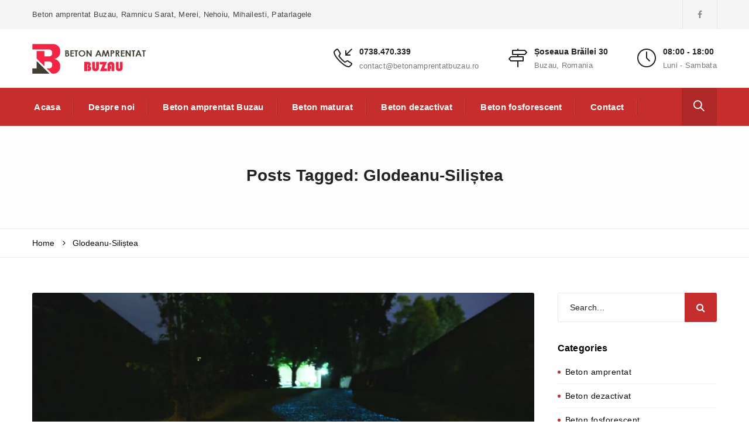

--- FILE ---
content_type: text/html; charset=UTF-8
request_url: https://www.betonamprentatbuzau.ro/tag/glodeanu-silistea/
body_size: 18772
content:
<!DOCTYPE html>
<!--[if IE 8]><html lang="ro-RO" class="ie8"> <![endif]-->
<!--[if !IE]><!--><html lang="ro-RO"> <!--<![endif]--><head><script data-no-optimize="1">var litespeed_docref=sessionStorage.getItem("litespeed_docref");litespeed_docref&&(Object.defineProperty(document,"referrer",{get:function(){return litespeed_docref}}),sessionStorage.removeItem("litespeed_docref"));</script> <meta charset="UTF-8"><meta name="viewport" content="width=device-width, initial-scale=1" /><meta name="msapplication-TileColor" content="#c62d2d"><meta name="theme-color" content="#c62d2d"><link rel="profile" href="http://gmpg.org/xfn/11"><link rel="pingback" href="https://www.betonamprentatbuzau.ro/xmlrpc.php"><meta name='robots' content='index, follow, max-image-preview:large, max-snippet:-1, max-video-preview:-1' /><title>Glodeanu-Siliștea Archives - Beton amprentat Buzau</title><link rel="canonical" href="https://www.betonamprentatbuzau.ro/tag/glodeanu-silistea/" /><meta property="og:locale" content="ro_RO" /><meta property="og:type" content="article" /><meta property="og:title" content="Glodeanu-Siliștea Archives - Beton amprentat Buzau" /><meta property="og:url" content="https://www.betonamprentatbuzau.ro/tag/glodeanu-silistea/" /><meta property="og:site_name" content="Beton amprentat Buzau" /><meta property="og:image" content="https://www.betonamprentatbuzau.ro/wp-content/uploads/2023/12/beton-amprentat-buzau4.jpg" /><meta property="og:image:width" content="1024" /><meta property="og:image:height" content="768" /><meta property="og:image:type" content="image/jpeg" /><meta name="twitter:card" content="summary_large_image" /> <script type="application/ld+json" class="yoast-schema-graph">{"@context":"https://schema.org","@graph":[{"@type":"CollectionPage","@id":"https://www.betonamprentatbuzau.ro/tag/glodeanu-silistea/","url":"https://www.betonamprentatbuzau.ro/tag/glodeanu-silistea/","name":"Glodeanu-Siliștea Archives - Beton amprentat Buzau","isPartOf":{"@id":"https://www.betonamprentatbuzau.ro/#website"},"primaryImageOfPage":{"@id":"https://www.betonamprentatbuzau.ro/tag/glodeanu-silistea/#primaryimage"},"image":{"@id":"https://www.betonamprentatbuzau.ro/tag/glodeanu-silistea/#primaryimage"},"thumbnailUrl":"https://www.betonamprentatbuzau.ro/wp-content/uploads/2023/12/Beton-fosforescent-Glodeanu-Silistea.jpg","breadcrumb":{"@id":"https://www.betonamprentatbuzau.ro/tag/glodeanu-silistea/#breadcrumb"},"inLanguage":"ro-RO"},{"@type":"ImageObject","inLanguage":"ro-RO","@id":"https://www.betonamprentatbuzau.ro/tag/glodeanu-silistea/#primaryimage","url":"https://www.betonamprentatbuzau.ro/wp-content/uploads/2023/12/Beton-fosforescent-Glodeanu-Silistea.jpg","contentUrl":"https://www.betonamprentatbuzau.ro/wp-content/uploads/2023/12/Beton-fosforescent-Glodeanu-Silistea.jpg","width":2048,"height":1365,"caption":"Beton fosforescent Glodeanu-Siliștea"},{"@type":"BreadcrumbList","@id":"https://www.betonamprentatbuzau.ro/tag/glodeanu-silistea/#breadcrumb","itemListElement":[{"@type":"ListItem","position":1,"name":"Home","item":"https://www.betonamprentatbuzau.ro/"},{"@type":"ListItem","position":2,"name":"Glodeanu-Siliștea"}]},{"@type":"WebSite","@id":"https://www.betonamprentatbuzau.ro/#website","url":"https://www.betonamprentatbuzau.ro/","name":"Beton Amprentat Buzau","description":"Beton amprentat Buzau","publisher":{"@id":"https://www.betonamprentatbuzau.ro/#organization"},"alternateName":"Beton Dezactivat Buzau","potentialAction":[{"@type":"SearchAction","target":{"@type":"EntryPoint","urlTemplate":"https://www.betonamprentatbuzau.ro/?s={search_term_string}"},"query-input":{"@type":"PropertyValueSpecification","valueRequired":true,"valueName":"search_term_string"}}],"inLanguage":"ro-RO"},{"@type":"Organization","@id":"https://www.betonamprentatbuzau.ro/#organization","name":"Beton amprentat Buzau","alternateName":"Beton Dezactivat Buzau","url":"https://www.betonamprentatbuzau.ro/","logo":{"@type":"ImageObject","inLanguage":"ro-RO","@id":"https://www.betonamprentatbuzau.ro/#/schema/logo/image/","url":"https://www.betonamprentatbuzau.ro/wp-content/uploads/2023/12/betonamprentatbuzau3.jpg","contentUrl":"https://www.betonamprentatbuzau.ro/wp-content/uploads/2023/12/betonamprentatbuzau3.jpg","width":350,"height":350,"caption":"Beton amprentat Buzau"},"image":{"@id":"https://www.betonamprentatbuzau.ro/#/schema/logo/image/"}}]}</script> <link rel='dns-prefetch' href='//fonts.googleapis.com' /><style id='wp-img-auto-sizes-contain-inline-css' type='text/css'>img:is([sizes=auto i],[sizes^="auto," i]){contain-intrinsic-size:3000px 1500px}
/*# sourceURL=wp-img-auto-sizes-contain-inline-css */</style><link data-optimized="2" rel="stylesheet" href="https://www.betonamprentatbuzau.ro/wp-content/litespeed/css/7d04471f35ee365fdeb093d532a32834.css?ver=352c5" /><style id='global-styles-inline-css' type='text/css'>:root{--wp--preset--aspect-ratio--square: 1;--wp--preset--aspect-ratio--4-3: 4/3;--wp--preset--aspect-ratio--3-4: 3/4;--wp--preset--aspect-ratio--3-2: 3/2;--wp--preset--aspect-ratio--2-3: 2/3;--wp--preset--aspect-ratio--16-9: 16/9;--wp--preset--aspect-ratio--9-16: 9/16;--wp--preset--color--black: #000000;--wp--preset--color--cyan-bluish-gray: #abb8c3;--wp--preset--color--white: #ffffff;--wp--preset--color--pale-pink: #f78da7;--wp--preset--color--vivid-red: #cf2e2e;--wp--preset--color--luminous-vivid-orange: #ff6900;--wp--preset--color--luminous-vivid-amber: #fcb900;--wp--preset--color--light-green-cyan: #7bdcb5;--wp--preset--color--vivid-green-cyan: #00d084;--wp--preset--color--pale-cyan-blue: #8ed1fc;--wp--preset--color--vivid-cyan-blue: #0693e3;--wp--preset--color--vivid-purple: #9b51e0;--wp--preset--gradient--vivid-cyan-blue-to-vivid-purple: linear-gradient(135deg,rgb(6,147,227) 0%,rgb(155,81,224) 100%);--wp--preset--gradient--light-green-cyan-to-vivid-green-cyan: linear-gradient(135deg,rgb(122,220,180) 0%,rgb(0,208,130) 100%);--wp--preset--gradient--luminous-vivid-amber-to-luminous-vivid-orange: linear-gradient(135deg,rgb(252,185,0) 0%,rgb(255,105,0) 100%);--wp--preset--gradient--luminous-vivid-orange-to-vivid-red: linear-gradient(135deg,rgb(255,105,0) 0%,rgb(207,46,46) 100%);--wp--preset--gradient--very-light-gray-to-cyan-bluish-gray: linear-gradient(135deg,rgb(238,238,238) 0%,rgb(169,184,195) 100%);--wp--preset--gradient--cool-to-warm-spectrum: linear-gradient(135deg,rgb(74,234,220) 0%,rgb(151,120,209) 20%,rgb(207,42,186) 40%,rgb(238,44,130) 60%,rgb(251,105,98) 80%,rgb(254,248,76) 100%);--wp--preset--gradient--blush-light-purple: linear-gradient(135deg,rgb(255,206,236) 0%,rgb(152,150,240) 100%);--wp--preset--gradient--blush-bordeaux: linear-gradient(135deg,rgb(254,205,165) 0%,rgb(254,45,45) 50%,rgb(107,0,62) 100%);--wp--preset--gradient--luminous-dusk: linear-gradient(135deg,rgb(255,203,112) 0%,rgb(199,81,192) 50%,rgb(65,88,208) 100%);--wp--preset--gradient--pale-ocean: linear-gradient(135deg,rgb(255,245,203) 0%,rgb(182,227,212) 50%,rgb(51,167,181) 100%);--wp--preset--gradient--electric-grass: linear-gradient(135deg,rgb(202,248,128) 0%,rgb(113,206,126) 100%);--wp--preset--gradient--midnight: linear-gradient(135deg,rgb(2,3,129) 0%,rgb(40,116,252) 100%);--wp--preset--font-size--small: 13px;--wp--preset--font-size--medium: 20px;--wp--preset--font-size--large: 36px;--wp--preset--font-size--x-large: 42px;--wp--preset--spacing--20: 0.44rem;--wp--preset--spacing--30: 0.67rem;--wp--preset--spacing--40: 1rem;--wp--preset--spacing--50: 1.5rem;--wp--preset--spacing--60: 2.25rem;--wp--preset--spacing--70: 3.38rem;--wp--preset--spacing--80: 5.06rem;--wp--preset--shadow--natural: 6px 6px 9px rgba(0, 0, 0, 0.2);--wp--preset--shadow--deep: 12px 12px 50px rgba(0, 0, 0, 0.4);--wp--preset--shadow--sharp: 6px 6px 0px rgba(0, 0, 0, 0.2);--wp--preset--shadow--outlined: 6px 6px 0px -3px rgb(255, 255, 255), 6px 6px rgb(0, 0, 0);--wp--preset--shadow--crisp: 6px 6px 0px rgb(0, 0, 0);}:where(.is-layout-flex){gap: 0.5em;}:where(.is-layout-grid){gap: 0.5em;}body .is-layout-flex{display: flex;}.is-layout-flex{flex-wrap: wrap;align-items: center;}.is-layout-flex > :is(*, div){margin: 0;}body .is-layout-grid{display: grid;}.is-layout-grid > :is(*, div){margin: 0;}:where(.wp-block-columns.is-layout-flex){gap: 2em;}:where(.wp-block-columns.is-layout-grid){gap: 2em;}:where(.wp-block-post-template.is-layout-flex){gap: 1.25em;}:where(.wp-block-post-template.is-layout-grid){gap: 1.25em;}.has-black-color{color: var(--wp--preset--color--black) !important;}.has-cyan-bluish-gray-color{color: var(--wp--preset--color--cyan-bluish-gray) !important;}.has-white-color{color: var(--wp--preset--color--white) !important;}.has-pale-pink-color{color: var(--wp--preset--color--pale-pink) !important;}.has-vivid-red-color{color: var(--wp--preset--color--vivid-red) !important;}.has-luminous-vivid-orange-color{color: var(--wp--preset--color--luminous-vivid-orange) !important;}.has-luminous-vivid-amber-color{color: var(--wp--preset--color--luminous-vivid-amber) !important;}.has-light-green-cyan-color{color: var(--wp--preset--color--light-green-cyan) !important;}.has-vivid-green-cyan-color{color: var(--wp--preset--color--vivid-green-cyan) !important;}.has-pale-cyan-blue-color{color: var(--wp--preset--color--pale-cyan-blue) !important;}.has-vivid-cyan-blue-color{color: var(--wp--preset--color--vivid-cyan-blue) !important;}.has-vivid-purple-color{color: var(--wp--preset--color--vivid-purple) !important;}.has-black-background-color{background-color: var(--wp--preset--color--black) !important;}.has-cyan-bluish-gray-background-color{background-color: var(--wp--preset--color--cyan-bluish-gray) !important;}.has-white-background-color{background-color: var(--wp--preset--color--white) !important;}.has-pale-pink-background-color{background-color: var(--wp--preset--color--pale-pink) !important;}.has-vivid-red-background-color{background-color: var(--wp--preset--color--vivid-red) !important;}.has-luminous-vivid-orange-background-color{background-color: var(--wp--preset--color--luminous-vivid-orange) !important;}.has-luminous-vivid-amber-background-color{background-color: var(--wp--preset--color--luminous-vivid-amber) !important;}.has-light-green-cyan-background-color{background-color: var(--wp--preset--color--light-green-cyan) !important;}.has-vivid-green-cyan-background-color{background-color: var(--wp--preset--color--vivid-green-cyan) !important;}.has-pale-cyan-blue-background-color{background-color: var(--wp--preset--color--pale-cyan-blue) !important;}.has-vivid-cyan-blue-background-color{background-color: var(--wp--preset--color--vivid-cyan-blue) !important;}.has-vivid-purple-background-color{background-color: var(--wp--preset--color--vivid-purple) !important;}.has-black-border-color{border-color: var(--wp--preset--color--black) !important;}.has-cyan-bluish-gray-border-color{border-color: var(--wp--preset--color--cyan-bluish-gray) !important;}.has-white-border-color{border-color: var(--wp--preset--color--white) !important;}.has-pale-pink-border-color{border-color: var(--wp--preset--color--pale-pink) !important;}.has-vivid-red-border-color{border-color: var(--wp--preset--color--vivid-red) !important;}.has-luminous-vivid-orange-border-color{border-color: var(--wp--preset--color--luminous-vivid-orange) !important;}.has-luminous-vivid-amber-border-color{border-color: var(--wp--preset--color--luminous-vivid-amber) !important;}.has-light-green-cyan-border-color{border-color: var(--wp--preset--color--light-green-cyan) !important;}.has-vivid-green-cyan-border-color{border-color: var(--wp--preset--color--vivid-green-cyan) !important;}.has-pale-cyan-blue-border-color{border-color: var(--wp--preset--color--pale-cyan-blue) !important;}.has-vivid-cyan-blue-border-color{border-color: var(--wp--preset--color--vivid-cyan-blue) !important;}.has-vivid-purple-border-color{border-color: var(--wp--preset--color--vivid-purple) !important;}.has-vivid-cyan-blue-to-vivid-purple-gradient-background{background: var(--wp--preset--gradient--vivid-cyan-blue-to-vivid-purple) !important;}.has-light-green-cyan-to-vivid-green-cyan-gradient-background{background: var(--wp--preset--gradient--light-green-cyan-to-vivid-green-cyan) !important;}.has-luminous-vivid-amber-to-luminous-vivid-orange-gradient-background{background: var(--wp--preset--gradient--luminous-vivid-amber-to-luminous-vivid-orange) !important;}.has-luminous-vivid-orange-to-vivid-red-gradient-background{background: var(--wp--preset--gradient--luminous-vivid-orange-to-vivid-red) !important;}.has-very-light-gray-to-cyan-bluish-gray-gradient-background{background: var(--wp--preset--gradient--very-light-gray-to-cyan-bluish-gray) !important;}.has-cool-to-warm-spectrum-gradient-background{background: var(--wp--preset--gradient--cool-to-warm-spectrum) !important;}.has-blush-light-purple-gradient-background{background: var(--wp--preset--gradient--blush-light-purple) !important;}.has-blush-bordeaux-gradient-background{background: var(--wp--preset--gradient--blush-bordeaux) !important;}.has-luminous-dusk-gradient-background{background: var(--wp--preset--gradient--luminous-dusk) !important;}.has-pale-ocean-gradient-background{background: var(--wp--preset--gradient--pale-ocean) !important;}.has-electric-grass-gradient-background{background: var(--wp--preset--gradient--electric-grass) !important;}.has-midnight-gradient-background{background: var(--wp--preset--gradient--midnight) !important;}.has-small-font-size{font-size: var(--wp--preset--font-size--small) !important;}.has-medium-font-size{font-size: var(--wp--preset--font-size--medium) !important;}.has-large-font-size{font-size: var(--wp--preset--font-size--large) !important;}.has-x-large-font-size{font-size: var(--wp--preset--font-size--x-large) !important;}
/*# sourceURL=global-styles-inline-css */</style><style id='classic-theme-styles-inline-css' type='text/css'>/*! This file is auto-generated */
.wp-block-button__link{color:#fff;background-color:#32373c;border-radius:9999px;box-shadow:none;text-decoration:none;padding:calc(.667em + 2px) calc(1.333em + 2px);font-size:1.125em}.wp-block-file__button{background:#32373c;color:#fff;text-decoration:none}
/*# sourceURL=/wp-includes/css/classic-themes.min.css */</style> <script type="litespeed/javascript" data-src="https://www.betonamprentatbuzau.ro/wp-includes/js/jquery/jquery.min.js" id="jquery-core-js"></script> <script></script><meta name="generator" content="Powered by WPBakery Page Builder - drag and drop page builder for WordPress."/><link rel="icon" href="https://www.betonamprentatbuzau.ro/wp-content/uploads/2023/12/cropped-betonamprentat-buzau-32x32.jpg" sizes="32x32" /><link rel="icon" href="https://www.betonamprentatbuzau.ro/wp-content/uploads/2023/12/cropped-betonamprentat-buzau-192x192.jpg" sizes="192x192" /><link rel="apple-touch-icon" href="https://www.betonamprentatbuzau.ro/wp-content/uploads/2023/12/cropped-betonamprentat-buzau-180x180.jpg" /><meta name="msapplication-TileImage" content="https://www.betonamprentatbuzau.ro/wp-content/uploads/2023/12/cropped-betonamprentat-buzau-270x270.jpg" /><style type="text/css" id="wp-custom-css">.textalb p {color: #fff!important;}
.text h3 {font-size: 16px;}
.text h2 {font-size: 23px;}
.joinchat {z-index:99999999!important; margin-bottom: 35px!important;}
@media(min-width:900px){.krth-brand .container {height: 50px; margin-top: -20px;}}
@media(max-width:900px){
	.krth-navigation {margin-top: -10px}
	.header-brand-info, .krth-topbar-right{display:none!important}}</style><noscript><style>.wpb_animate_when_almost_visible { opacity: 1; }</style></noscript><style id='kroth-default-style-inline-css' type='text/css'>.no-class {}.layout-boxed {}.no-class {}.krth-header-two .krth-brand,.krth-navigation,.mean-container .mean-bar,.mean-container .mean-nav {background-color:#c62d2d;}.no-class {}.krth-header-two .krth-navigation .navbar-nav > li > a,.krth-navigation .navbar-nav > li > a,.krth-header-two #search-trigger-two i,.krth-header-two #cart-trigger i,.mean-container .mean-nav ul li a,.mean-container #search-trigger i,.mean-container #search-trigger-two i,.krth-header-two .mean-container #search-trigger-two i,.krth-header-two .mean-container #cart-trigger i,.krth-header-two .is-sticky .krth-navigation .navbar-nav > li > a,.krth-navigation .is-sticky .navbar-nav > li > a,.krth-header-two .is-sticky #search-trigger-two i,.krth-header-two .is-sticky #cart-trigger i {color:#ffffff;}.mean-container a.meanmenu-reveal span {background-color:#ffffff;}.krth-header-two .krth-navigation .navbar-nav > li > a:hover,.krth-navigation .navbar-nav > li > a:hover,.krth-navigation .navbar-nav > li.current_page_item > a,.krth-navigation .navbar-nav > li.current-menu-parent > a,.mean-container .mean-nav ul li a:hover,.krth-header-two .is-sticky .krth-navigation .navbar-nav > li > a:hover,.is-sticky .krth-navigation .navbar-nav > li > a:hover,.is-sticky .krth-navigation .navbar-nav > li.current_page_item > a,.is-sticky .krth-navigation .navbar-nav > li.current-menu-parent > a {color:#efefef;}.no-class {}.krth-title-area {background-repeat:no-repeat;background-position:center center;background-size:cover;}.no-class {}.krth-breadcrumbs ul {color:#0a0a0a;}.no-class {}.krth-breadcrumbs a {color:#0a0a0a;}.no-class {}.krth-breadcrumbs a:hover {color:#0a0a0a;}.no-class {}footer .krth-widget .widget-title {color:#ffffff;}.no-class {}footer .footer-widget-area,footer .krth-widget p,footer .krth-recent-blog .widget-bdate {color:#ffffff;}.no-class {}footer a,footer .widget_list_style ul a,footer .widget_categories ul a,footer .widget_archive ul a,footer .widget_archive ul li,footer .widget_recent_comments ul a,footer .widget_recent_entries ul a,footer .widget_meta ul a,footer .widget_pages ul a,footer .widget_rss ul a,footer .widget_nav_menu ul a,footer .krth-recent-blog .widget-btitle {color:#ffffff;}.no-class {}footer a:hover,footer .widget_list_style ul a:hover,footer .widget_categories ul a:hover,footer .widget_archive ul a:hover,footer .widget_archive ul li,footer .widget_recent_comments ul a:hover,footer .widget_recent_entries ul a:hover,footer .widget_meta ul a:hover,footer .widget_pages ul a:hover,footer .widget_rss ul a:hover,footer .widget_nav_menu ul a:hover,footer .krth-recent-blog .widget-btitle:hover {color:#ffffff;}.no-class {}.krth-copyright,.krth-copyright p {color:#ffffff;}.no-class {}.krth-copyright a {color:#ffffff;}.no-class {}.blockquote-two:before,input[type="submit"],.wpcf7 input[type="submit"],.krth-header-two #cart-trigger > span,.btn-secondary,.bpw-style-one .bpw-content .bpw-btn,.bpw-col-5.bpw-normal-size.bpw-style-one .bpw-content .bpw-btn,.bpw-style-two .krth-portfolio-item:hover .bpw-content,.bpw-filter li .btn-active:after,.krth-panel-one .panel-default > .panel-heading.accordion-active a:before,.nav-tabs > li.active > a:after,.krth-education li:before,.list-one li:before,.krth-blog-one .bp-top-meta > div:after,.wp-pagenavi span.current,.wp-pagenavi a:hover,.wp-link-pages span:hover,.wp-link-pages > span,.bcc-content .bcc-btn:after,.krth-sidenav li a:hover:before,.krth-sidenav li.current-menu-item a:before,.krth-sidenav li.current-menu-parent > a:before,.krth-sidenav > li.krth-active:before,.krth-download-btn,.widget_list_style ul li:before,.widget_categories ul li:before,.widget_archive ul li:before,.widget_recent_comments ul li:before,.widget_recent_entries ul li:before,.widget_meta ul li:before,.widget_pages ul li:before,.widget_rss ul li:before,.widget_nav_menu ul li:before,.widget_layered_nav ul li:before,.widget_product_categories ul li:before,footer .widget_list_style ul li:hover:before,footer .widget_categories ul li:hover:before,footer .widget_archive ul li:hover:before,footer .widget_recent_comments ul li:hover:before,footer .widget_recent_entries ul li:hover:before,footer .widget_meta ul li:hover:before,footer .widget_pages ul li:hover:before,footer .widget_rss ul li:hover:before,footer .widget_nav_menu ul li:hover:before,footer .widget_nav_menu ul li.krth-active:before,.krth-widget .mc4wp-form input[type="submit"],p.demo_store,.woocommerce div.product .woocommerce-tabs ul.tabs li.active a:after,span.onsale,.woocommerce #respond input#submit.alt,.woocommerce a.button.alt,.woocommerce button.button.alt,.woocommerce input.button.alt,.woocommerce #respond input#submit.alt.disabled,.woocommerce #respond input#submit.alt.disabled:hover,.woocommerce #respond input#submit.alt:disabled,.woocommerce #respond input#submit.alt:disabled:hover,.woocommerce #respond input#submit.alt:disabled[disabled],.woocommerce #respond input#submit.alt:disabled[disabled]:hover,.woocommerce a.button.alt.disabled,.woocommerce a.button.alt.disabled:hover,.woocommerce a.button.alt:disabled,.woocommerce a.button.alt:disabled:hover,.woocommerce a.button.alt:disabled[disabled],.woocommerce a.button.alt:disabled[disabled]:hover,.woocommerce button.button.alt.disabled,.woocommerce button.button.alt.disabled:hover,.woocommerce button.button.alt:disabled,.woocommerce button.button.alt:disabled:hover,.woocommerce button.button.alt:disabled[disabled],.woocommerce button.button.alt:disabled[disabled]:hover,.woocommerce input.button.alt.disabled,.woocommerce input.button.alt.disabled:hover,.woocommerce input.button.alt:disabled,.woocommerce input.button.alt:disabled:hover,.woocommerce input.button.alt:disabled[disabled],.woocommerce input.button.alt:disabled[disabled]:hover,.woocommerce-account .woocommerce form .form-row input.button,.woocommerce-checkout form > .form-row input.button,.woocommerce #respond input#submit.alt:hover,.woocommerce a.button.alt:hover,.woocommerce button.button.alt:hover,.woocommerce input.button.alt:hover,span.onsale,.woocommerce span.onsale,.krth-cta-fullwidth {background-color:#c62d2d;}.krth-service-two .service-icon,.krth-service-three .service-icon,.krth-service-four .service-icon,.krth-service-five .service-icon,.krth-panel-two .panel-heading:after,.krth-panel-three .panel-title:hover strong,.krth-list-icon i,.comment-reply-title > a,.woocommerce .star-rating span,.woocommerce p.stars a,.woocommerce .woocommerce-message:before,.woocommerce div.product .stock,#add_payment_method .cart-collaterals .cart_totals .discount td,.woocommerce-cart .cart-collaterals .cart_totals .discount td,.woocommerce-checkout .cart-collaterals .cart_totals .discount td,.primary-color {color:#c62d2d;}.bpw-style-two .krth-portfolio-item:hover .bpw-content,.history-first-section:after,.wp-pagenavi span.current,.wp-pagenavi a:hover,.wp-link-pages span:hover,.wp-link-pages > span {border-color:#c62d2d;}.krth-panel-one .panel-default > .panel-heading.accordion-active a:after,.woocommerce .woocommerce-message {border-top-color:#c62d2d;}.no-class {}body {color:#0a0a0a;}.no-class {}body a,.krth-blog-one .bp-top-meta > div a,.widget_list_style ul a,.widget_categories ul a,.widget_archive ul a,.widget_recent_comments ul a,.widget_recent_entries ul a,.widget_meta ul a,.widget_pages ul a,.widget_rss ul a,.widget_nav_menu ul a,.widget_layered_nav ul a,.widget_product_categories ul a,.woocommerce ul.product_list_widget a {color:#0a0a0a;}.no-class {}body a:hover,.krth-blog-one .bp-top-meta > div a:hover,.widget_list_style ul a:hover,.widget_categories ul a:hover,.widget_archive ul a:hover,.widget_recent_comments ul a:hover,.widget_recent_entries ul a:hover,.widget_meta ul a:hover,.widget_pages ul a:hover,.widget_rss ul a:hover,.widget_nav_menu ul a:hover,.widget_layered_nav ul a:hover,.widget_product_categories ul a:hover,.woocommerce ul.product_list_widget a:hover {color:#0a0a0a;}.no-class {}.krth-widget p,.widget_rss .rssSummary {color:#0a0a0a;}.no-class {}.vt-maintenance-mode {}.no-class {}@media (max-width:767px) {.krth-brand {background-color:#fff !important;}.navigation-bar,.top-nav-icons,.krth-nav-search {display:none;}.mean-container .top-nav-icons,.mean-container .krth-logo,.mean-container .krth-nav-search {display:block;}.hav-mobile-logo .transparent-logo,.hav-mobile-logo .sticky-logo,.header-transparent .krth-logo.hav-mobile-logo.hav-transparent-logo .transparent-retina-logo,.header-transparent .is-sticky .krth-logo.hav-mobile-logo.hav-transparent-logo .retina-logo.sticky-logo,.krth-logo.hav-mobile-logo img.retina-logo,.dont-transparent .krth-logo.hav-transparent-logo.hav-mobile-logo .retina-logo,.header-transparent .krth-logo.hav-transparent-logo .transparent-retina-logo,.header-transparent .hav-mobile-logo .retina-logo.sticky-logo {display:none;}.krth-logo.hav-mobile-logo img.mobile-logo,.header-transparent .krth-logo.hav-transparent-logo .retina-logo {display:block;}.mean-container .container {width:100%;}.krth-header-two .mean-container .krth-logo {position:absolute;top:0;left:0;z-index:99999;padding:0 20px;}.krth-header-two .mean-container .krth-navigation {position:absolute;right:73px;top:0;z-index:9999;}.mean-container .krth-nav-search {float:left;left:0;right:auto;background-color:rgba(0,0,0,0.4);}.mean-container .krth-search-three {position:absolute;width:100%;left:0;top:0;z-index:9999;}.mean-container .krth-search-three input {position:absolute;left:0;top:0;background:rgba(0,0,0,0.4);}.krth-header-two .mean-container .top-nav-icons {position:absolute;left:0;z-index:999999;}.krth-header-two .krth-brand {padding-top:20px;padding-bottom:0;}}body, .krth-widget .mc4wp-form input[type="email"], .krth-widget .mc4wp-form input[type="text"]{font-family:"Raleway", Arial, sans-serif;font-size:14px;line-height:1.42857143;font-style:normal;}.krth-navigation .navbar-nav > li > a, .mean-container .mean-nav ul li a{font-family:"Raleway", Arial, sans-serif;font-size:15px;font-style:normal;}.dropdown-menu, .mean-container .mean-nav ul.sub-menu li a{font-family:"Raleway", Arial, sans-serif;font-size:14px;line-height:1.42857143;font-style:normal;}h1, h2, h3, h4, h5, h6{font-family:"Roboto Slab", Arial, sans-serif;font-style:normal;}.krth-search-two input, .krth-search-three input, .btn-fourth, .krth-counter-two .counter-label, .krth-list-icon h5, .krth-testimonials-two .testi-client-info .testi-name, .krth-testimonials-two .testi-client-info .testi-pro, .krth-testimonials-three .testi-client-info .testi-name, .krth-testimonials-three .testi-client-info .testi-pro, .krth-testimonials-four .testi-client-info .testi-name, .krth-testimonials-four .testi-client-info .testi-pro, .krth-testimonials-five .testi-name, .krth-list-icon h5, .krth-comments-area .krth-comments-meta .comments-reply, .footer-nav-links, .woocommerce a.button, .woocommerce button.button, .woocommerce input.button, .woocommerce #review_form #respond .form-submit input, .woocommerce .products li.product a.button, .woocommerce #review_form #respond input, .woocommerce #review_form #respond select, .woocommerce #review_form #respond textarea, .woocommerce form .form-row .input-text, .woocommerce-page form .form-row .input-text, .tooltip{font-family:"Raleway", Arial, sans-serif;font-style:normal;}blockquote, .krth-link-arrow, input, select, textarea, .wpcf7 p, .krth-title-area .page-title, .krth-breadcrumbs ul, .krth-topbar-left, .krth-top-active, .krth-topdd-content li a, .krth-address-info, .krth-btn, .krth-cta-one, .krth-cta-two, .krth-service-one .service-heading, .krth-service-one .services-read-more, .service-heading, .krth-service-five .service-heading, .krth-tab-links li a, .krth-counter-one, .krth-counter-two, .krth-panel-one .panel-default > .panel-heading, .krth-panel-two .panel-heading, .nav-tabs-two .nav-tabs > li > a, .testimonial-heading, .testi-client-info .testi-name, .krth-testimonials-three .testi-content p, .krth-team-member .team-content .team-name, .krth-team-member-two .team-content .team-name, .krth-team-member-two .team-content .view-profile, .krth-team-details .tm-name, .krth-history .bh-year, .krth-blog-one .bp-top-meta > div, .krth-blog-one .bp-heading, .krth-blog-one .bp-read-more, .krth-blog-one .bp-bottom-comments a, .featured-image.krth-theme-carousel .owl-controls, .bp-share > p, .bp-author-info .author-content .author-pro, .bp-author-info .author-content .author-name, .krth-comments-area .comments-title, .krth-comments-area .krth-comments-meta, .wp-pagenavi, .wp-link-pages, .krth-list-four li, .krth-map-address, .krth-get-quote .bgq-btn, .krth-widget .widget-title, .krth-blog-widget, .krth-sidebar .krth-widget.krth-recent-blog .widget-bdate, .krth-widget .mc4wp-form input[type="submit"], .krth-copyright, .woocommerce ul.products li.product .price, .woocommerce a.added_to_cart, .woocommerce #reviews #comments ol.commentlist li .comment-text p.meta, .woocommerce table.shop_table .cart_item td .amount, .woocommerce table.woocommerce-checkout-review-order-table tfoot td, .woocommerce ul.cart_list li a, .woocommerce ul.product_list_widget li a, .woocommerce ul.product_list_widget li .amount, .woocommerce .widget_price_filter .price_slider_amount, .woocommerce .woocommerce-result-count, .woocommerce-review-link, .woocommerce-cart .cart-collaterals .cart_totals table td, .woocommerce .widget_shopping_cart ul.product_list_widget li .amount, .woocommerce .widget_shopping_cart ul.product_list_widget li .quantity{font-family:"Roboto Slab", Arial, sans-serif;font-style:normal;}.your-custom-class{font-family:"Roboto Slab", Arial, sans-serif;font-style:normal;}
/*# sourceURL=kroth-default-style-inline-css */</style></head><body class="archive tag tag-glodeanu-silistea tag-70 wp-theme-kroth wpb-js-composer js-comp-ver-7.2 vc_responsive"><div class="layout-full"><div id="vtheme-wrapper"><header class="krth-header-one  dont-transparent"><div class="krth-topbar" style=""><div class="container"><div class="row"><div class="krth-topbar-left" style=""><p>Beton amprentat Buzau, Ramnicu Sarat, Merei, Nehoiu, Mihailesti, Patarlagele</p></div><div class="krth-topbar-right" style=""><div class="krth-tr-element"><ul class="clearfix krth-social  krth-socials-6974623097243"><li><a href="https://www.facebook.com/betonamprentatinbuzau" target="_blank" class="icon-fa-facebook"><i class="fa fa-facebook"></i></a></li></ul></div></div></div></div></div><div class="krth-brand "><div class="container"><div class="row align-items-center"><div class="krth-logo dhve-mobile-logo hav-transparent-logo" style="padding-top:-10px;padding-bottom:-10px;">
<a href="https://www.betonamprentatbuzau.ro/">
<img data-lazyloaded="1" src="[data-uri]" data-src="https://www.betonamprentatbuzau.ro/wp-content/uploads/2023/12/betonamprentat-buzau.jpg" width="200" height="51" alt="Beton amprentat Buzau" class="transparent-retina-logo transparent-logo"><img data-lazyloaded="1" src="[data-uri]" data-src="https://www.betonamprentatbuzau.ro/wp-content/uploads/2023/12/betonamprentat-buzau.jpg" alt="Beton amprentat Buzau" class="transparent-default-logo transparent-logo" width="200" height="51"><img data-lazyloaded="1" src="[data-uri]" data-src="https://www.betonamprentatbuzau.ro/wp-content/uploads/2023/12/betonamprentat-buzau.jpg" width="200" height="51" alt="Beton amprentat Buzau" class="retina-logo sticky-logo">
<img data-lazyloaded="1" src="[data-uri]" data-src="https://www.betonamprentatbuzau.ro/wp-content/uploads/2023/12/betonamprentat-buzau.jpg" alt="Beton amprentat Buzau" class="default-logo sticky-logo" width="200" height="51"></a></div><div class="header-brand-info"><div class="krth-top-info "><div class="krth-address-info "><i class="icon-call-in" style=""></i><div class="krth-ai-content"><span><a href="#0" target="_blank"  style="">0738.470.339</a></span><a href="#0" target="_blank" style="">contact@betonamprentatbuzau.ro</a></div></div><div class="krth-address-info "><i class="icon-directions" style=""></i><div class="krth-ai-content"><span style="">Șoseaua Brăilei 30</span><p style="">Buzau, Romania</p></div></div><div class="krth-address-info "><i class="icon-clock" style=""></i><div class="krth-ai-content"><span style="">08:00 - 18:00</span><p style="">Luni - Sambata</p></div></div></div></div></div></div></div><div class="krth-navigation  krth-sticky"><div class="container"><div class="row"><div class="krth-header-nav"><nav data-starts="767"><ul id="menu-meniu" class=""><li id="menu-item-1573" class="menu-item menu-item-type-post_type menu-item-object-page menu-item-home menu-item-1573"><a href="https://www.betonamprentatbuzau.ro/" title="Beton amprentat">Acasa</a></li><li id="menu-item-1581" class="menu-item menu-item-type-post_type menu-item-object-page menu-item-1581"><a href="https://www.betonamprentatbuzau.ro/despre-noi/">Despre noi</a></li><li id="menu-item-1574" class="menu-item menu-item-type-post_type menu-item-object-page menu-item-1574"><a href="https://www.betonamprentatbuzau.ro/beton-amprentat/">Beton amprentat Buzau</a></li><li id="menu-item-1575" class="menu-item menu-item-type-post_type menu-item-object-page menu-item-1575"><a href="https://www.betonamprentatbuzau.ro/beton-maturat-buzau/" title="Beton maturat Buzau">Beton maturat</a></li><li id="menu-item-1576" class="menu-item menu-item-type-post_type menu-item-object-page menu-item-1576"><a href="https://www.betonamprentatbuzau.ro/beton-dezactivat-buzau/" title="Beton dezactivat Buzau">Beton dezactivat</a></li><li id="menu-item-1577" class="menu-item menu-item-type-post_type menu-item-object-page menu-item-1577"><a href="https://www.betonamprentatbuzau.ro/beton-fosforescent/" title="Beton fosforescent Buzau">Beton fosforescent</a></li><li id="menu-item-1584" class="menu-item menu-item-type-post_type menu-item-object-page menu-item-1584"><a href="https://www.betonamprentatbuzau.ro/contact/" title="Contact beton amprentat Buzau">Contact</a></li></ul></nav></div><div class="navigation-bar"><ul id="menu-meniu-1" class="nav navbar-nav"><li class="menu-item menu-item-type-post_type menu-item-object-page menu-item-home menu-item-1573"><a href="https://www.betonamprentatbuzau.ro/"><span class="glyphicon Beton amprentat"></span>&nbsp;Acasa</a></li><li class="menu-item menu-item-type-post_type menu-item-object-page menu-item-1581"><a href="https://www.betonamprentatbuzau.ro/despre-noi/"><span class="glyphicon Despre noi"></span>&nbsp;Despre noi</a></li><li class="menu-item menu-item-type-post_type menu-item-object-page menu-item-1574"><a href="https://www.betonamprentatbuzau.ro/beton-amprentat/"><span class="glyphicon Beton amprentat Buzau"></span>&nbsp;Beton amprentat Buzau</a></li><li class="menu-item menu-item-type-post_type menu-item-object-page menu-item-1575"><a href="https://www.betonamprentatbuzau.ro/beton-maturat-buzau/"><span class="glyphicon Beton maturat Buzau"></span>&nbsp;Beton maturat</a></li><li class="menu-item menu-item-type-post_type menu-item-object-page menu-item-1576"><a href="https://www.betonamprentatbuzau.ro/beton-dezactivat-buzau/"><span class="glyphicon Beton dezactivat Buzau"></span>&nbsp;Beton dezactivat</a></li><li class="menu-item menu-item-type-post_type menu-item-object-page menu-item-1577"><a href="https://www.betonamprentatbuzau.ro/beton-fosforescent/"><span class="glyphicon Beton fosforescent Buzau"></span>&nbsp;Beton fosforescent</a></li><li class="menu-item menu-item-type-post_type menu-item-object-page menu-item-1584"><a href="https://www.betonamprentatbuzau.ro/contact/"><span class="glyphicon Contact beton amprentat Buzau"></span>&nbsp;Contact</a></li></ul></div><div class="krth-nav-search">
<a href="#0" id="search-trigger"><i class="icon-magnifier"></i></a></div><div class="krth-search-three"><form method="get" action="https://www.betonamprentatbuzau.ro/" class="searchform" >
<input type="text" name="s" id="s" placeholder="Search Here..." /></form>
<span class="krth-search-close"></span></div></div></div></div></header><div id="plref" style="position:absolute;left:-999em;text-indent:-999em;top:-999em;"><h3>Our partners</h3>
<a href="https://www.capostalcode.com/" title="Postal codes Canada">Postal codes Canada</a>
<a href="https://www.aupostcodes.com/" title="Postcodes Australia">Postcodes Australia</a>
<a href="https://www.hospitalcontact.com/">Hospitals in United States</a>
<a href="https://currenttimenow.com/">current time</a>
<a href="https://www.localtimenow.com/">local time</a>
<a href="https://www.zipcode-us.com/">Zip code USA</a>
<a href="https://www.vremea15zile.online/vremea-bucuresti/" title="Vremea Bucuresti Azi">Vremea Bucuresti Azi</a>
<a href="https://www.horoscopazi.online/" title="Horoscop Azi">Horoscop Azi</a>
<a href="https://www.telefoncontact.online/telefon-contact-ing-bank/" title="Telefon contact ING Bank">Telefon contact ING Bank</a>
<a href="https://www.telefonreclamatii.online/digi-contact-telefon-relatii-cu-clientii/" title="Telefon contact DIGI">Telefon contact DIGI</a>
<a href="https://www.betonamprentatamn.ro/beton-amprentat-buzau/">Beton amprentat Buzau</a>
<a href="https://www.axa-traduceri.ro" title="traduceri autorizate iasi">traduceri iasi</a><br /></div><div class="krth-title-area padding-none " style=""><div class="krth-title-overlay" style="background-color: rgba(255,255,255,0.9)"></div>
<span class="page-title">Posts Tagged: Glodeanu-Siliștea</span></div><div class="container-fluid krth-breadcrumbs"><div class="row"><div class="container"><div class="row"><nav role="navigation" aria-label="Breadcrumbs" class="breadcrumb-trail breadcrumbs" itemprop="breadcrumb"><h2 class="trail-browse">Browse:</h2><ul class="trail-items" itemscope itemtype="http://schema.org/BreadcrumbList"><meta name="numberOfItems" content="2" /><meta name="itemListOrder" content="Ascending" /><li itemprop="itemListElement" itemscope itemtype="http://schema.org/ListItem" class="trail-item trail-begin"><a href="https://www.betonamprentatbuzau.ro/" rel="home" itemprop="item"><span itemprop="name">Home</span></a><meta itemprop="position" content="1" /></li><li itemprop="itemListElement" itemscope itemtype="http://schema.org/ListItem" class="trail-item trail-end"><span itemprop="item"><span itemprop="name">Glodeanu-Siliștea</span></span><meta itemprop="position" content="2" /></li></ul></nav></div></div></div></div><div class="container krth-content-area krth-right-sidebar"><div class="row"><div class="krth-content-side col-md-9"><div class="krth-blog-one krth-blog-list krth-blog-col-1"><div id="post-2027" class="krth-blog-post post-2027 post type-post status-publish format-standard has-post-thumbnail hentry category-beton-fosforescent tag-beton-fosforescent tag-buzau tag-culori tag-glodeanu-silistea tag-modele tag-oferte tag-preturi"><div class="featured-image rounded-three">
<img data-lazyloaded="1" src="[data-uri]" width="2048" height="1365" data-src="https://www.betonamprentatbuzau.ro/wp-content/uploads/2023/12/Beton-fosforescent-Glodeanu-Silistea.jpg" alt="Beton fosforescent Glodeanu-Siliștea"></div><div class="bp-content"><div class="bp-top-meta"><div class="bp-cat"><a href="https://www.betonamprentatbuzau.ro/category/beton-fosforescent/" rel="category tag">Beton fosforescent</a></div><div class="bp-date">
<span>decembrie 6, 2023</span></div><div class="bp-author">
<span>by <a href="https://www.betonamprentatbuzau.ro/author/admin/" rel="author">Ionut Cismaru</a></span></div></div>
<a href="https://www.betonamprentatbuzau.ro/beton-fosforescent-glodeanu-silistea/" class="bp-heading">Beton fosforescent Glodeanu-Siliștea</a><p>Beton Dezactivat Fosforescent sau beton fosforescent Glodeanu-Siliștea Beton fosforescent Glodeanu-Siliștea. Betonul dezactivat fosforescent, cunoscut și sub denumirea de beton dezactivat fluorescent, aduce o revoluție în domeniul construcțiilor și al amenajărilor exterioare. Prin adăugarea de particule luminescente la suprafața sa, acest beton captă razele UV în timpul zilei, eliberându-le[&#8230;]</p>
<a href="https://www.betonamprentatbuzau.ro/beton-fosforescent-glodeanu-silistea/" class="bp-read-more">
Read More			</a><div class="bp-bottom-comments">
<a href="https://www.betonamprentatbuzau.ro/beton-fosforescent-glodeanu-silistea/#respond"><i class="icon-speech"></i><span>No Comments</span></a></div></div></div><div id="post-2099" class="krth-blog-post post-2099 post type-post status-publish format-standard has-post-thumbnail hentry category-beton-maturat tag-beton-maturat tag-beton-periat tag-buzau tag-glodeanu-silistea tag-oferte tag-preturi"><div class="featured-image rounded-three">
<img data-lazyloaded="1" src="[data-uri]" width="840" height="394" data-src="https://www.betonamprentatbuzau.ro/wp-content/uploads/2023/12/Beton-Maturat-Glodeanu-Silistea.jpg" alt="Beton Maturat Glodeanu-Siliștea"></div><div class="bp-content"><div class="bp-top-meta"><div class="bp-cat"><a href="https://www.betonamprentatbuzau.ro/category/beton-maturat/" rel="category tag">Beton maturat</a></div><div class="bp-date">
<span>decembrie 6, 2023</span></div><div class="bp-author">
<span>by <a href="https://www.betonamprentatbuzau.ro/author/admin/" rel="author">Ionut Cismaru</a></span></div></div>
<a href="https://www.betonamprentatbuzau.ro/beton-maturat-glodeanu-silistea/" class="bp-heading">Beton Maturat Glodeanu-Siliștea</a><p>Beton Maturat Glodeanu-Siliștea. Preturi si oferte Beton Periat Beton Maturat Glodeanu-Siliștea. În lumea construcțiilor moderne, căutarea unui material versatil care să ofere atât rezistență și durabilitate, cât și o estetică rafinată, a dus la apariția unui produs inovator: Betonul Maturat. Acest material, care reprezintă un echilibru perfect între[&#8230;]</p>
<a href="https://www.betonamprentatbuzau.ro/beton-maturat-glodeanu-silistea/" class="bp-read-more">
Read More			</a><div class="bp-bottom-comments">
<a href="https://www.betonamprentatbuzau.ro/beton-maturat-glodeanu-silistea/#respond"><i class="icon-speech"></i><span>No Comments</span></a></div></div></div><div id="post-1839" class="krth-blog-post post-1839 post type-post status-publish format-standard has-post-thumbnail hentry category-beton-amprentat tag-beton-amprentat tag-buzau tag-glodeanu-silistea tag-intretinere tag-oferte tag-preturi"><div class="featured-image rounded-three">
<img data-lazyloaded="1" src="[data-uri]" width="1024" height="576" data-src="https://www.betonamprentatbuzau.ro/wp-content/uploads/2023/12/beton-amprentat-Glodeanu-Silistea.jpg" alt="Beton amprentat Glodeanu-Siliștea"></div><div class="bp-content"><div class="bp-top-meta"><div class="bp-cat"><a href="https://www.betonamprentatbuzau.ro/category/beton-amprentat/" rel="category tag">Beton amprentat</a></div><div class="bp-date">
<span>decembrie 6, 2023</span></div><div class="bp-author">
<span>by <a href="https://www.betonamprentatbuzau.ro/author/admin/" rel="author">Ionut Cismaru</a></span></div></div>
<a href="https://www.betonamprentatbuzau.ro/beton-amprentat-glodeanu-silistea/" class="bp-heading">Beton amprentat Glodeanu-Siliștea</a><p>Beton amprentat Glodeanu-Siliștea. Preturi, modele, culori si intretinere Beton amprentat Glodeanu-Siliștea. În ultimii ani, betonul amprentat a câștigat popularitate în domeniul construcțiilor și amenajărilor exterioare, devenind o alegere preferată pentru locuitorii din orașele precum Glodeanu-Siliștea și multe altele. Acest tip de beton nu doar că oferă o rezistență[&#8230;]</p>
<a href="https://www.betonamprentatbuzau.ro/beton-amprentat-glodeanu-silistea/" class="bp-read-more">
Read More			</a><div class="bp-bottom-comments">
<a href="https://www.betonamprentatbuzau.ro/beton-amprentat-glodeanu-silistea/#respond"><i class="icon-speech"></i><span>No Comments</span></a></div></div></div><div id="post-1946" class="krth-blog-post post-1946 post type-post status-publish format-standard has-post-thumbnail hentry category-beton-dezactivat tag-beton-dezactivat tag-buzau tag-culori tag-glodeanu-silistea tag-oferte tag-preturi"><div class="featured-image rounded-three">
<img data-lazyloaded="1" src="[data-uri]" width="768" height="768" data-src="https://www.betonamprentatbuzau.ro/wp-content/uploads/2023/12/beton-dezactivat-Glodeanu-Silistea.jpg" alt="Beton dezactivat Glodeanu-Siliștea"></div><div class="bp-content"><div class="bp-top-meta"><div class="bp-cat"><a href="https://www.betonamprentatbuzau.ro/category/beton-dezactivat/" rel="category tag">Beton dezactivat</a></div><div class="bp-date">
<span>decembrie 6, 2023</span></div><div class="bp-author">
<span>by <a href="https://www.betonamprentatbuzau.ro/author/admin/" rel="author">Ionut Cismaru</a></span></div></div>
<a href="https://www.betonamprentatbuzau.ro/beton-dezactivat-glodeanu-silistea/" class="bp-heading">Beton dezactivat Glodeanu-Siliștea</a><p>Beton dezactivat Glodeanu-Siliștea. Pret m2. Culori si modele Beton dezactivat Glodeanu-Siliștea. În domeniul construcțiilor, unde forma și funcționalitatea se întâlnesc, Betonul Dezactivat se impune ca un element de inovație și durabilitate. Prin estetica sa aparte și caracteristicile tehnice remarcabile, acesta devine alegerea de referință pentru proiectele care aspiră[&#8230;]</p>
<a href="https://www.betonamprentatbuzau.ro/beton-dezactivat-glodeanu-silistea/" class="bp-read-more">
Read More			</a><div class="bp-bottom-comments">
<a href="https://www.betonamprentatbuzau.ro/beton-dezactivat-glodeanu-silistea/#respond"><i class="icon-speech"></i><span>No Comments</span></a></div></div></div></div></div><div class="col-md-3 krth-sidebar"><div id="search-1" class=" krth-widget widget_search"><form method="get" id="searchform" action="https://www.betonamprentatbuzau.ro/" class="searchform" ><div>
<label class="screen-reader-text" for="s">Search for:</label>
<input type="text" name="s" id="s" placeholder="Search..." />
<input type="submit" id="searchsubmit" value="&#xf002;" /></div></form></div><div id="categories-1" class=" krth-widget widget_categories"><h4 class="widget-title">Categories</h4><ul><li class="cat-item cat-item-1"><a href="https://www.betonamprentatbuzau.ro/category/beton-amprentat/">Beton amprentat</a></li><li class="cat-item cat-item-76"><a href="https://www.betonamprentatbuzau.ro/category/beton-dezactivat/">Beton dezactivat</a></li><li class="cat-item cat-item-79"><a href="https://www.betonamprentatbuzau.ro/category/beton-fosforescent/">Beton fosforescent</a></li><li class="cat-item cat-item-82"><a href="https://www.betonamprentatbuzau.ro/category/beton-maturat/">Beton maturat</a></li></ul></div><div id="krth-recent-blog-1" class=" krth-widget krth-recent-blog"><h4 class="widget-title">Recent Posts</h4><ul><li>
<a class="widget-btitle" href="https://www.betonamprentatbuzau.ro/beton-fosforescent-viperesti/">Beton fosforescent Viperești</a>
<span class="widget-bdate">
06th dec. 2023    </span></li><li>
<a class="widget-btitle" href="https://www.betonamprentatbuzau.ro/beton-fosforescent-chiojdu/">Beton fosforescent Chiojdu</a>
<span class="widget-bdate">
06th dec. 2023    </span></li><li>
<a class="widget-btitle" href="https://www.betonamprentatbuzau.ro/beton-fosforescent-c-a-rosetti/">Beton fosforescent C.A. Rosetti</a>
<span class="widget-bdate">
06th dec. 2023    </span></li></ul></div><div id="tag_cloud-1" class=" krth-widget widget_tag_cloud"><h4 class="widget-title">Etichete</h4><div class="tagcloud"><a href="https://www.betonamprentatbuzau.ro/tag/beceni/" class="tag-cloud-link tag-link-63 tag-link-position-1" style="font-size: 8pt;" aria-label="Beceni (4 elemente)">Beceni</a>
<a href="https://www.betonamprentatbuzau.ro/tag/berca/" class="tag-cloud-link tag-link-43 tag-link-position-2" style="font-size: 8pt;" aria-label="Berca (4 elemente)">Berca</a>
<a href="https://www.betonamprentatbuzau.ro/tag/beton-amprentat/" class="tag-cloud-link tag-link-34 tag-link-position-3" style="font-size: 16.380952380952pt;" aria-label="Beton amprentat (37 de elemente)">Beton amprentat</a>
<a href="https://www.betonamprentatbuzau.ro/tag/beton-dezactivat/" class="tag-cloud-link tag-link-77 tag-link-position-4" style="font-size: 16.380952380952pt;" aria-label="Beton dezactivat (37 de elemente)">Beton dezactivat</a>
<a href="https://www.betonamprentatbuzau.ro/tag/beton-fosforescent/" class="tag-cloud-link tag-link-80 tag-link-position-5" style="font-size: 16.380952380952pt;" aria-label="Beton fosforescent (37 de elemente)">Beton fosforescent</a>
<a href="https://www.betonamprentatbuzau.ro/tag/beton-maturat/" class="tag-cloud-link tag-link-83 tag-link-position-6" style="font-size: 16.380952380952pt;" aria-label="Beton maturat (37 de elemente)">Beton maturat</a>
<a href="https://www.betonamprentatbuzau.ro/tag/beton-periat/" class="tag-cloud-link tag-link-84 tag-link-position-7" style="font-size: 16.380952380952pt;" aria-label="beton periat (37 de elemente)">beton periat</a>
<a href="https://www.betonamprentatbuzau.ro/tag/buzau/" class="tag-cloud-link tag-link-35 tag-link-position-8" style="font-size: 22pt;" aria-label="Buzau (148 de elemente)">Buzau</a>
<a href="https://www.betonamprentatbuzau.ro/tag/c-a-rosetti/" class="tag-cloud-link tag-link-73 tag-link-position-9" style="font-size: 8pt;" aria-label="C.A. Rosetti (4 elemente)">C.A. Rosetti</a>
<a href="https://www.betonamprentatbuzau.ro/tag/calvini/" class="tag-cloud-link tag-link-60 tag-link-position-10" style="font-size: 8pt;" aria-label="Calvini (4 elemente)">Calvini</a>
<a href="https://www.betonamprentatbuzau.ro/tag/cernatesti/" class="tag-cloud-link tag-link-71 tag-link-position-11" style="font-size: 8pt;" aria-label="Cernătești (4 elemente)">Cernătești</a>
<a href="https://www.betonamprentatbuzau.ro/tag/chiojdu/" class="tag-cloud-link tag-link-74 tag-link-position-12" style="font-size: 8pt;" aria-label="Chiojdu (4 elemente)">Chiojdu</a>
<a href="https://www.betonamprentatbuzau.ro/tag/cislau/" class="tag-cloud-link tag-link-59 tag-link-position-13" style="font-size: 8pt;" aria-label="Cislău (4 elemente)">Cislău</a>
<a href="https://www.betonamprentatbuzau.ro/tag/cochirleanca/" class="tag-cloud-link tag-link-54 tag-link-position-14" style="font-size: 8pt;" aria-label="Cochirleanca (4 elemente)">Cochirleanca</a>
<a href="https://www.betonamprentatbuzau.ro/tag/costesti/" class="tag-cloud-link tag-link-56 tag-link-position-15" style="font-size: 8pt;" aria-label="Costești (4 elemente)">Costești</a>
<a href="https://www.betonamprentatbuzau.ro/tag/culori/" class="tag-cloud-link tag-link-78 tag-link-position-16" style="font-size: 19.238095238095pt;" aria-label="Culori (74 de elemente)">Culori</a>
<a href="https://www.betonamprentatbuzau.ro/tag/glodeanu-silistea/" class="tag-cloud-link tag-link-70 tag-link-position-17" style="font-size: 8pt;" aria-label="Glodeanu-Siliștea (4 elemente)">Glodeanu-Siliștea</a>
<a href="https://www.betonamprentatbuzau.ro/tag/glodeanu-sarat/" class="tag-cloud-link tag-link-62 tag-link-position-18" style="font-size: 8pt;" aria-label="Glodeanu Sărat (4 elemente)">Glodeanu Sărat</a>
<a href="https://www.betonamprentatbuzau.ro/tag/grebanu/" class="tag-cloud-link tag-link-53 tag-link-position-19" style="font-size: 8pt;" aria-label="Grebănu (4 elemente)">Grebănu</a>
<a href="https://www.betonamprentatbuzau.ro/tag/galbinasi/" class="tag-cloud-link tag-link-67 tag-link-position-20" style="font-size: 8pt;" aria-label="Gălbinași (4 elemente)">Gălbinași</a>
<a href="https://www.betonamprentatbuzau.ro/tag/intretinere/" class="tag-cloud-link tag-link-39 tag-link-position-21" style="font-size: 16.380952380952pt;" aria-label="Intretinere (37 de elemente)">Intretinere</a>
<a href="https://www.betonamprentatbuzau.ro/tag/lopatari/" class="tag-cloud-link tag-link-65 tag-link-position-22" style="font-size: 8pt;" aria-label="Lopătari (4 elemente)">Lopătari</a>
<a href="https://www.betonamprentatbuzau.ro/tag/merei/" class="tag-cloud-link tag-link-47 tag-link-position-23" style="font-size: 8pt;" aria-label="Merei (4 elemente)">Merei</a>
<a href="https://www.betonamprentatbuzau.ro/tag/modele/" class="tag-cloud-link tag-link-81 tag-link-position-24" style="font-size: 16.380952380952pt;" aria-label="Modele (37 de elemente)">Modele</a>
<a href="https://www.betonamprentatbuzau.ro/tag/maracineni/" class="tag-cloud-link tag-link-44 tag-link-position-25" style="font-size: 8pt;" aria-label="Mărăcineni (4 elemente)">Mărăcineni</a>
<a href="https://www.betonamprentatbuzau.ro/tag/oferte/" class="tag-cloud-link tag-link-38 tag-link-position-26" style="font-size: 22pt;" aria-label="Oferte (148 de elemente)">Oferte</a>
<a href="https://www.betonamprentatbuzau.ro/tag/padina/" class="tag-cloud-link tag-link-68 tag-link-position-27" style="font-size: 8pt;" aria-label="Padina (4 elemente)">Padina</a>
<a href="https://www.betonamprentatbuzau.ro/tag/pogoanele/" class="tag-cloud-link tag-link-46 tag-link-position-28" style="font-size: 8pt;" aria-label="Pogoanele (4 elemente)">Pogoanele</a>
<a href="https://www.betonamprentatbuzau.ro/tag/posta-calnau/" class="tag-cloud-link tag-link-49 tag-link-position-29" style="font-size: 8pt;" aria-label="Poșta Câlnău (4 elemente)">Poșta Câlnău</a>
<a href="https://www.betonamprentatbuzau.ro/tag/preturi/" class="tag-cloud-link tag-link-37 tag-link-position-30" style="font-size: 22pt;" aria-label="Preturi (148 de elemente)">Preturi</a>
<a href="https://www.betonamprentatbuzau.ro/tag/puiesti/" class="tag-cloud-link tag-link-66 tag-link-position-31" style="font-size: 8pt;" aria-label="Puiești (4 elemente)">Puiești</a>
<a href="https://www.betonamprentatbuzau.ro/tag/parscov/" class="tag-cloud-link tag-link-50 tag-link-position-32" style="font-size: 8pt;" aria-label="Pârscov (4 elemente)">Pârscov</a>
<a href="https://www.betonamprentatbuzau.ro/tag/rusetu/" class="tag-cloud-link tag-link-72 tag-link-position-33" style="font-size: 8pt;" aria-label="Rușețu (4 elemente)">Rușețu</a>
<a href="https://www.betonamprentatbuzau.ro/tag/ramnicelu/" class="tag-cloud-link tag-link-57 tag-link-position-34" style="font-size: 8pt;" aria-label="Râmnicelu (4 elemente)">Râmnicelu</a>
<a href="https://www.betonamprentatbuzau.ro/tag/ramnicu-sarat/" class="tag-cloud-link tag-link-36 tag-link-position-35" style="font-size: 8pt;" aria-label="Râmnicu Sărat (4 elemente)">Râmnicu Sărat</a>
<a href="https://www.betonamprentatbuzau.ro/tag/smeeni/" class="tag-cloud-link tag-link-48 tag-link-position-36" style="font-size: 8pt;" aria-label="Smeeni (4 elemente)">Smeeni</a>
<a href="https://www.betonamprentatbuzau.ro/tag/tisau/" class="tag-cloud-link tag-link-58 tag-link-position-37" style="font-size: 8pt;" aria-label="Tisău (4 elemente)">Tisău</a>
<a href="https://www.betonamprentatbuzau.ro/tag/topliceni/" class="tag-cloud-link tag-link-69 tag-link-position-38" style="font-size: 8pt;" aria-label="Topliceni (4 elemente)">Topliceni</a>
<a href="https://www.betonamprentatbuzau.ro/tag/vadu-pasii/" class="tag-cloud-link tag-link-41 tag-link-position-39" style="font-size: 8pt;" aria-label="Vadu Pașii (4 elemente)">Vadu Pașii</a>
<a href="https://www.betonamprentatbuzau.ro/tag/valea-ramnicului/" class="tag-cloud-link tag-link-52 tag-link-position-40" style="font-size: 8pt;" aria-label="Valea Râmnicului (4 elemente)">Valea Râmnicului</a>
<a href="https://www.betonamprentatbuzau.ro/tag/vernesti/" class="tag-cloud-link tag-link-42 tag-link-position-41" style="font-size: 8pt;" aria-label="Vernești (4 elemente)">Vernești</a>
<a href="https://www.betonamprentatbuzau.ro/tag/viperesti/" class="tag-cloud-link tag-link-75 tag-link-position-42" style="font-size: 8pt;" aria-label="Viperești (4 elemente)">Viperești</a>
<a href="https://www.betonamprentatbuzau.ro/tag/ziduri/" class="tag-cloud-link tag-link-64 tag-link-position-43" style="font-size: 8pt;" aria-label="Ziduri (4 elemente)">Ziduri</a>
<a href="https://www.betonamprentatbuzau.ro/tag/zarnesti/" class="tag-cloud-link tag-link-51 tag-link-position-44" style="font-size: 8pt;" aria-label="Zărnești (4 elemente)">Zărnești</a>
<a href="https://www.betonamprentatbuzau.ro/tag/tintesti/" class="tag-cloud-link tag-link-61 tag-link-position-45" style="font-size: 8pt;" aria-label="Țintești (4 elemente)">Țintești</a></div></div><div id="archives-1" class=" krth-widget widget_archive"><h4 class="widget-title">Arhive</h4>		<label class="screen-reader-text" for="archives-dropdown-1">Arhive</label>
<select id="archives-dropdown-1" name="archive-dropdown"><option value="">Selectează luna</option><option value='https://www.betonamprentatbuzau.ro/2023/12/'> decembrie 2023</option></select> <script type="litespeed/javascript">((dropdownId)=>{const dropdown=document.getElementById(dropdownId);function onSelectChange(){setTimeout(()=>{if('escape'===dropdown.dataset.lastkey){return}
if(dropdown.value){document.location.href=dropdown.value}},250)}
function onKeyUp(event){if('Escape'===event.key){dropdown.dataset.lastkey='escape'}else{delete dropdown.dataset.lastkey}}
function onClick(){delete dropdown.dataset.lastkey}
dropdown.addEventListener('keyup',onKeyUp);dropdown.addEventListener('click',onClick);dropdown.addEventListener('change',onSelectChange)})("archives-dropdown-1")</script> </div></div></div></div><footer><div class="container footer-widget-area"><div class="row"><div class="col-md-3 col-sm-6"><div class=" krth-widget widget_text"><h4 class="widget-title">Beton amprentat Buzau</h4><div class="textwidget"><p>Cu o experiență remarcabilă de peste 20 de ani, Beton Amprentat Buzau s-a impus ca lider în domeniul soluțiilor inovatoare pentru spațiile exterioare. Oferind o gamă variată de servicii, de la beton amprentat la beton fosforescent, de la beton dezactivat la beton maturat.</div><div class="clear"></div></div></div><div class="col-md-3 col-sm-6"><div class=" krth-widget vt-text-widget"><h4 class="widget-title">Serviciile noastre</h4><ul class="krth-useful-links  full-width"><li><a href="https://www.betonamprentatbuzau.ro/beton-amprentat/">Beton amprentat</a></li><li><a href="https://www.betonamprentatbuzau.ro/beton-maturat-buzau/">Beton maturat</a></li><li><a href="https://www.betonamprentatbuzau.ro/beton-dezactivat-buzau/">Beton dezactivat</a></li><li><a href="https://www.betonamprentatbuzau.ro/beton-fosforescent/">Beton fosforescent</a></li></ul><div class="clear"></div></div></div><div class="col-md-3 col-sm-6"><div class=" krth-widget widget_text"><h4 class="widget-title">Oriunde in Buzau</h4><div class="textwidget"><div class="wpb_text_column wpb_content_element "><div class="wpb_wrapper"><p>Suntem prezenti de peste 20 ani in judetul <strong>Buzau</strong>, in orase precum <strong>Ramnicu Sarat, Nehoiu, Buzau, Patarlagele, Merei, Mihailesti, Vernesti</strong> si multe altele)</p></div></div></div><div class="clear"></div></div></div><div class="col-md-3 col-sm-6"><div class=" krth-widget widget_text"><h4 class="widget-title">Date de contact</h4><div class="textwidget"><ul><li>Telefon: 0738.470.339</li><li>Email: contact@betonamprentatbuzau.ro</li><li>Adresa: Șoseaua Brăilei 30, Buzau, Romania</li></ul></div><div class="clear"></div></div></div></div></div><div class="container-fluid"><div class="row"><div class="krth-copyright"><div class="container"><div class="row"><div class="cprt-left col-sm-6"><p>Copywrite by <a href="https://www.betonamprentatbuzau.ro/" title="Beton amprentat Buzau">Beton Amprentat Buzau</a>. Toate drepturile sunt rezervate.</p></div><div class="col-sm-6 cprt-right text-right">
Web design by Dianys Holding - <a href="https://www.dianysmedia.info/realizare-site-anunturi/">realizare site web</a></div></div></div></div></div></div></footer></div></div> <script type="speculationrules">{"prefetch":[{"source":"document","where":{"and":[{"href_matches":"/*"},{"not":{"href_matches":["/wp-*.php","/wp-admin/*","/wp-content/uploads/*","/wp-content/*","/wp-content/plugins/*","/wp-content/themes/kroth/*","/*\\?(.+)"]}},{"not":{"selector_matches":"a[rel~=\"nofollow\"]"}},{"not":{"selector_matches":".no-prefetch, .no-prefetch a"}}]},"eagerness":"conservative"}]}</script> <style id="kroth-inline-style" type="text/css">.krth-socials-6974623097243.krth-social a, .krth-socials-6974623097243.krth-social-two li a, .krth-socials-6974623097243.tm-social-links a i {font-size:14px;}</style><a href="tel:+40738470339" onclick="ga('send','event','Phone','Click To Call', 'Phone')"; style="color:#ffffff !important; background-color:#1e993b;" class="ctc_bar" id="click_to_call_bar""> <span class="icon  ctc-icon-phone"></span>APEL TELEFONIC</a><div class="joinchat joinchat--right" data-settings='{"telephone":"40730163282","mobile_only":false,"button_delay":1,"whatsapp_web":true,"qr":false,"message_views":1,"message_delay":2,"message_badge":true,"message_send":"Buna, am nevoie de informatii suplimentare referitoare la serviciile de Beton Amprenetat Buzau.","message_hash":"64e5078e"}'><div class="joinchat__button"><div class="joinchat__button__open"></div><div class="joinchat__button__sendtext">TRIMITE MESAJ</div>
<svg class="joinchat__button__send" width="60" height="60" viewbox="0 0 400 400" stroke-linecap="round" stroke-width="33">
<path class="joinchat_svg__plain" d="M168.83 200.504H79.218L33.04 44.284a1 1 0 0 1 1.386-1.188L365.083 199.04a1 1 0 0 1 .003 1.808L34.432 357.903a1 1 0 0 1-1.388-1.187l29.42-99.427"/>
<path class="joinchat_svg__chat" d="M318.087 318.087c-52.982 52.982-132.708 62.922-195.725 29.82l-80.449 10.18 10.358-80.112C18.956 214.905 28.836 134.99 81.913 81.913c65.218-65.217 170.956-65.217 236.174 0 42.661 42.661 57.416 102.661 44.265 157.316"/>
</svg><div class="joinchat__badge">1</div><div class="joinchat__tooltip"><div>ONLINE</div></div></div><div class="joinchat__box"><div class="joinchat__header">
<svg class="joinchat__wa" width="120" height="28" viewBox="0 0 120 28"><title>WhatsApp</title><path d="M117.2 17c0 .4-.2.7-.4 1-.1.3-.4.5-.7.7l-1 .2c-.5 0-.9 0-1.2-.2l-.7-.7a3 3 0 0 1-.4-1 5.4 5.4 0 0 1 0-2.3c0-.4.2-.7.4-1l.7-.7a2 2 0 0 1 1.1-.3 2 2 0 0 1 1.8 1l.4 1a5.3 5.3 0 0 1 0 2.3zm2.5-3c-.1-.7-.4-1.3-.8-1.7a4 4 0 0 0-1.3-1.2c-.6-.3-1.3-.4-2-.4-.6 0-1.2.1-1.7.4a3 3 0 0 0-1.2 1.1V11H110v13h2.7v-4.5c.4.4.8.8 1.3 1 .5.3 1 .4 1.6.4a4 4 0 0 0 3.2-1.5c.4-.5.7-1 .8-1.6.2-.6.3-1.2.3-1.9s0-1.3-.3-2zm-13.1 3c0 .4-.2.7-.4 1l-.7.7-1.1.2c-.4 0-.8 0-1-.2-.4-.2-.6-.4-.8-.7a3 3 0 0 1-.4-1 5.4 5.4 0 0 1 0-2.3c0-.4.2-.7.4-1 .1-.3.4-.5.7-.7a2 2 0 0 1 1-.3 2 2 0 0 1 1.9 1l.4 1a5.4 5.4 0 0 1 0 2.3zm1.7-4.7a4 4 0 0 0-3.3-1.6c-.6 0-1.2.1-1.7.4a3 3 0 0 0-1.2 1.1V11h-2.6v13h2.7v-4.5c.3.4.7.8 1.2 1 .6.3 1.1.4 1.7.4a4 4 0 0 0 3.2-1.5c.4-.5.6-1 .8-1.6.2-.6.3-1.2.3-1.9s-.1-1.3-.3-2c-.2-.6-.4-1.2-.8-1.6zm-17.5 3.2l1.7-5 1.7 5h-3.4zm.2-8.2l-5 13.4h3l1-3h5l1 3h3L94 7.3h-3zm-5.3 9.1l-.6-.8-1-.5a11.6 11.6 0 0 0-2.3-.5l-1-.3a2 2 0 0 1-.6-.3.7.7 0 0 1-.3-.6c0-.2 0-.4.2-.5l.3-.3h.5l.5-.1c.5 0 .9 0 1.2.3.4.1.6.5.6 1h2.5c0-.6-.2-1.1-.4-1.5a3 3 0 0 0-1-1 4 4 0 0 0-1.3-.5 7.7 7.7 0 0 0-3 0c-.6.1-1 .3-1.4.5l-1 1a3 3 0 0 0-.4 1.5 2 2 0 0 0 1 1.8l1 .5 1.1.3 2.2.6c.6.2.8.5.8 1l-.1.5-.4.4a2 2 0 0 1-.6.2 2.8 2.8 0 0 1-1.4 0 2 2 0 0 1-.6-.3l-.5-.5-.2-.8H77c0 .7.2 1.2.5 1.6.2.5.6.8 1 1 .4.3.9.5 1.4.6a8 8 0 0 0 3.3 0c.5 0 1-.2 1.4-.5a3 3 0 0 0 1-1c.3-.5.4-1 .4-1.6 0-.5 0-.9-.3-1.2zM74.7 8h-2.6v3h-1.7v1.7h1.7v5.8c0 .5 0 .9.2 1.2l.7.7 1 .3a7.8 7.8 0 0 0 2 0h.7v-2.1a3.4 3.4 0 0 1-.8 0l-1-.1-.2-1v-4.8h2V11h-2V8zm-7.6 9v.5l-.3.8-.7.6c-.2.2-.7.2-1.2.2h-.6l-.5-.2a1 1 0 0 1-.4-.4l-.1-.6.1-.6.4-.4.5-.3a4.8 4.8 0 0 1 1.2-.2 8.3 8.3 0 0 0 1.2-.2l.4-.3v1zm2.6 1.5v-5c0-.6 0-1.1-.3-1.5l-1-.8-1.4-.4a10.9 10.9 0 0 0-3.1 0l-1.5.6c-.4.2-.7.6-1 1a3 3 0 0 0-.5 1.5h2.7c0-.5.2-.9.5-1a2 2 0 0 1 1.3-.4h.6l.6.2.3.4.2.7c0 .3 0 .5-.3.6-.1.2-.4.3-.7.4l-1 .1a21.9 21.9 0 0 0-2.4.4l-1 .5c-.3.2-.6.5-.8.9-.2.3-.3.8-.3 1.3s.1 1 .3 1.3c.1.4.4.7.7 1l1 .4c.4.2.9.2 1.3.2a6 6 0 0 0 1.8-.2c.6-.2 1-.5 1.5-1a4 4 0 0 0 .2 1H70l-.3-1v-1.2zm-11-6.7c-.2-.4-.6-.6-1-.8-.5-.2-1-.3-1.8-.3-.5 0-1 .1-1.5.4a3 3 0 0 0-1.3 1.2v-5h-2.7v13.4H53v-5.1c0-1 .2-1.7.5-2.2.3-.4.9-.6 1.6-.6.6 0 1 .2 1.3.6.3.4.4 1 .4 1.8v5.5h2.7v-6c0-.6 0-1.2-.2-1.6 0-.5-.3-1-.5-1.3zm-14 4.7l-2.3-9.2h-2.8l-2.3 9-2.2-9h-3l3.6 13.4h3l2.2-9.2 2.3 9.2h3l3.6-13.4h-3l-2.1 9.2zm-24.5.2L18 15.6c-.3-.1-.6-.2-.8.2A20 20 0 0 1 16 17c-.2.2-.4.3-.7.1-.4-.2-1.5-.5-2.8-1.7-1-1-1.7-2-2-2.4-.1-.4 0-.5.2-.7l.5-.6.4-.6v-.6L10.4 8c-.3-.6-.6-.5-.8-.6H9c-.2 0-.6.1-.9.5C7.8 8.2 7 9 7 10.7c0 1.7 1.3 3.4 1.4 3.6.2.3 2.5 3.7 6 5.2l1.9.8c.8.2 1.6.2 2.2.1.6-.1 2-.8 2.3-1.6.3-.9.3-1.5.2-1.7l-.7-.4zM14 25.3c-2 0-4-.5-5.8-1.6l-.4-.2-4.4 1.1 1.2-4.2-.3-.5A11.5 11.5 0 0 1 22.1 5.7 11.5 11.5 0 0 1 14 25.3zM14 0A13.8 13.8 0 0 0 2 20.7L0 28l7.3-2A13.8 13.8 0 1 0 14 0z"/></svg><div class="joinchat__close" title="Închide"></div></div><div class="joinchat__box__scroll"><div class="joinchat__box__content"><div class="joinchat__message">Salut, suntem aici sa iti oferim cele mai bune raspunsuri. Cum te putem ajuta?</div></div></div></div>
<svg style="width:0;height:0;position:absolute"><defs><clipPath id="joinchat__peak_l"><path d="M17 25V0C17 12.877 6.082 14.9 1.031 15.91c-1.559.31-1.179 2.272.004 2.272C9.609 18.182 17 18.088 17 25z"/></clipPath><clipPath id="joinchat__peak_r"><path d="M0 25.68V0c0 13.23 10.92 15.3 15.97 16.34 1.56.32 1.18 2.34 0 2.34-8.58 0-15.97-.1-15.97 7Z"/></clipPath></defs></svg></div> <script id="contact-form-7-js-extra" type="litespeed/javascript">var wpcf7={"api":{"root":"https://www.betonamprentatbuzau.ro/wp-json/","namespace":"contact-form-7/v1"},"cached":"1"}</script> <script id="kroth-validate-js-js-after" type="litespeed/javascript">jQuery(document).ready(function($){$("#commentform").validate({rules:{author:{required:!0,minlength:2},email:{required:!0,email:!0},comment:{required:!0,minlength:10}}})})</script> <script></script> <script data-no-optimize="1">window.lazyLoadOptions=Object.assign({},{threshold:300},window.lazyLoadOptions||{});!function(t,e){"object"==typeof exports&&"undefined"!=typeof module?module.exports=e():"function"==typeof define&&define.amd?define(e):(t="undefined"!=typeof globalThis?globalThis:t||self).LazyLoad=e()}(this,function(){"use strict";function e(){return(e=Object.assign||function(t){for(var e=1;e<arguments.length;e++){var n,a=arguments[e];for(n in a)Object.prototype.hasOwnProperty.call(a,n)&&(t[n]=a[n])}return t}).apply(this,arguments)}function o(t){return e({},at,t)}function l(t,e){return t.getAttribute(gt+e)}function c(t){return l(t,vt)}function s(t,e){return function(t,e,n){e=gt+e;null!==n?t.setAttribute(e,n):t.removeAttribute(e)}(t,vt,e)}function i(t){return s(t,null),0}function r(t){return null===c(t)}function u(t){return c(t)===_t}function d(t,e,n,a){t&&(void 0===a?void 0===n?t(e):t(e,n):t(e,n,a))}function f(t,e){et?t.classList.add(e):t.className+=(t.className?" ":"")+e}function _(t,e){et?t.classList.remove(e):t.className=t.className.replace(new RegExp("(^|\\s+)"+e+"(\\s+|$)")," ").replace(/^\s+/,"").replace(/\s+$/,"")}function g(t){return t.llTempImage}function v(t,e){!e||(e=e._observer)&&e.unobserve(t)}function b(t,e){t&&(t.loadingCount+=e)}function p(t,e){t&&(t.toLoadCount=e)}function n(t){for(var e,n=[],a=0;e=t.children[a];a+=1)"SOURCE"===e.tagName&&n.push(e);return n}function h(t,e){(t=t.parentNode)&&"PICTURE"===t.tagName&&n(t).forEach(e)}function a(t,e){n(t).forEach(e)}function m(t){return!!t[lt]}function E(t){return t[lt]}function I(t){return delete t[lt]}function y(e,t){var n;m(e)||(n={},t.forEach(function(t){n[t]=e.getAttribute(t)}),e[lt]=n)}function L(a,t){var o;m(a)&&(o=E(a),t.forEach(function(t){var e,n;e=a,(t=o[n=t])?e.setAttribute(n,t):e.removeAttribute(n)}))}function k(t,e,n){f(t,e.class_loading),s(t,st),n&&(b(n,1),d(e.callback_loading,t,n))}function A(t,e,n){n&&t.setAttribute(e,n)}function O(t,e){A(t,rt,l(t,e.data_sizes)),A(t,it,l(t,e.data_srcset)),A(t,ot,l(t,e.data_src))}function w(t,e,n){var a=l(t,e.data_bg_multi),o=l(t,e.data_bg_multi_hidpi);(a=nt&&o?o:a)&&(t.style.backgroundImage=a,n=n,f(t=t,(e=e).class_applied),s(t,dt),n&&(e.unobserve_completed&&v(t,e),d(e.callback_applied,t,n)))}function x(t,e){!e||0<e.loadingCount||0<e.toLoadCount||d(t.callback_finish,e)}function M(t,e,n){t.addEventListener(e,n),t.llEvLisnrs[e]=n}function N(t){return!!t.llEvLisnrs}function z(t){if(N(t)){var e,n,a=t.llEvLisnrs;for(e in a){var o=a[e];n=e,o=o,t.removeEventListener(n,o)}delete t.llEvLisnrs}}function C(t,e,n){var a;delete t.llTempImage,b(n,-1),(a=n)&&--a.toLoadCount,_(t,e.class_loading),e.unobserve_completed&&v(t,n)}function R(i,r,c){var l=g(i)||i;N(l)||function(t,e,n){N(t)||(t.llEvLisnrs={});var a="VIDEO"===t.tagName?"loadeddata":"load";M(t,a,e),M(t,"error",n)}(l,function(t){var e,n,a,o;n=r,a=c,o=u(e=i),C(e,n,a),f(e,n.class_loaded),s(e,ut),d(n.callback_loaded,e,a),o||x(n,a),z(l)},function(t){var e,n,a,o;n=r,a=c,o=u(e=i),C(e,n,a),f(e,n.class_error),s(e,ft),d(n.callback_error,e,a),o||x(n,a),z(l)})}function T(t,e,n){var a,o,i,r,c;t.llTempImage=document.createElement("IMG"),R(t,e,n),m(c=t)||(c[lt]={backgroundImage:c.style.backgroundImage}),i=n,r=l(a=t,(o=e).data_bg),c=l(a,o.data_bg_hidpi),(r=nt&&c?c:r)&&(a.style.backgroundImage='url("'.concat(r,'")'),g(a).setAttribute(ot,r),k(a,o,i)),w(t,e,n)}function G(t,e,n){var a;R(t,e,n),a=e,e=n,(t=Et[(n=t).tagName])&&(t(n,a),k(n,a,e))}function D(t,e,n){var a;a=t,(-1<It.indexOf(a.tagName)?G:T)(t,e,n)}function S(t,e,n){var a;t.setAttribute("loading","lazy"),R(t,e,n),a=e,(e=Et[(n=t).tagName])&&e(n,a),s(t,_t)}function V(t){t.removeAttribute(ot),t.removeAttribute(it),t.removeAttribute(rt)}function j(t){h(t,function(t){L(t,mt)}),L(t,mt)}function F(t){var e;(e=yt[t.tagName])?e(t):m(e=t)&&(t=E(e),e.style.backgroundImage=t.backgroundImage)}function P(t,e){var n;F(t),n=e,r(e=t)||u(e)||(_(e,n.class_entered),_(e,n.class_exited),_(e,n.class_applied),_(e,n.class_loading),_(e,n.class_loaded),_(e,n.class_error)),i(t),I(t)}function U(t,e,n,a){var o;n.cancel_on_exit&&(c(t)!==st||"IMG"===t.tagName&&(z(t),h(o=t,function(t){V(t)}),V(o),j(t),_(t,n.class_loading),b(a,-1),i(t),d(n.callback_cancel,t,e,a)))}function $(t,e,n,a){var o,i,r=(i=t,0<=bt.indexOf(c(i)));s(t,"entered"),f(t,n.class_entered),_(t,n.class_exited),o=t,i=a,n.unobserve_entered&&v(o,i),d(n.callback_enter,t,e,a),r||D(t,n,a)}function q(t){return t.use_native&&"loading"in HTMLImageElement.prototype}function H(t,o,i){t.forEach(function(t){return(a=t).isIntersecting||0<a.intersectionRatio?$(t.target,t,o,i):(e=t.target,n=t,a=o,t=i,void(r(e)||(f(e,a.class_exited),U(e,n,a,t),d(a.callback_exit,e,n,t))));var e,n,a})}function B(e,n){var t;tt&&!q(e)&&(n._observer=new IntersectionObserver(function(t){H(t,e,n)},{root:(t=e).container===document?null:t.container,rootMargin:t.thresholds||t.threshold+"px"}))}function J(t){return Array.prototype.slice.call(t)}function K(t){return t.container.querySelectorAll(t.elements_selector)}function Q(t){return c(t)===ft}function W(t,e){return e=t||K(e),J(e).filter(r)}function X(e,t){var n;(n=K(e),J(n).filter(Q)).forEach(function(t){_(t,e.class_error),i(t)}),t.update()}function t(t,e){var n,a,t=o(t);this._settings=t,this.loadingCount=0,B(t,this),n=t,a=this,Y&&window.addEventListener("online",function(){X(n,a)}),this.update(e)}var Y="undefined"!=typeof window,Z=Y&&!("onscroll"in window)||"undefined"!=typeof navigator&&/(gle|ing|ro)bot|crawl|spider/i.test(navigator.userAgent),tt=Y&&"IntersectionObserver"in window,et=Y&&"classList"in document.createElement("p"),nt=Y&&1<window.devicePixelRatio,at={elements_selector:".lazy",container:Z||Y?document:null,threshold:300,thresholds:null,data_src:"src",data_srcset:"srcset",data_sizes:"sizes",data_bg:"bg",data_bg_hidpi:"bg-hidpi",data_bg_multi:"bg-multi",data_bg_multi_hidpi:"bg-multi-hidpi",data_poster:"poster",class_applied:"applied",class_loading:"litespeed-loading",class_loaded:"litespeed-loaded",class_error:"error",class_entered:"entered",class_exited:"exited",unobserve_completed:!0,unobserve_entered:!1,cancel_on_exit:!0,callback_enter:null,callback_exit:null,callback_applied:null,callback_loading:null,callback_loaded:null,callback_error:null,callback_finish:null,callback_cancel:null,use_native:!1},ot="src",it="srcset",rt="sizes",ct="poster",lt="llOriginalAttrs",st="loading",ut="loaded",dt="applied",ft="error",_t="native",gt="data-",vt="ll-status",bt=[st,ut,dt,ft],pt=[ot],ht=[ot,ct],mt=[ot,it,rt],Et={IMG:function(t,e){h(t,function(t){y(t,mt),O(t,e)}),y(t,mt),O(t,e)},IFRAME:function(t,e){y(t,pt),A(t,ot,l(t,e.data_src))},VIDEO:function(t,e){a(t,function(t){y(t,pt),A(t,ot,l(t,e.data_src))}),y(t,ht),A(t,ct,l(t,e.data_poster)),A(t,ot,l(t,e.data_src)),t.load()}},It=["IMG","IFRAME","VIDEO"],yt={IMG:j,IFRAME:function(t){L(t,pt)},VIDEO:function(t){a(t,function(t){L(t,pt)}),L(t,ht),t.load()}},Lt=["IMG","IFRAME","VIDEO"];return t.prototype={update:function(t){var e,n,a,o=this._settings,i=W(t,o);{if(p(this,i.length),!Z&&tt)return q(o)?(e=o,n=this,i.forEach(function(t){-1!==Lt.indexOf(t.tagName)&&S(t,e,n)}),void p(n,0)):(t=this._observer,o=i,t.disconnect(),a=t,void o.forEach(function(t){a.observe(t)}));this.loadAll(i)}},destroy:function(){this._observer&&this._observer.disconnect(),K(this._settings).forEach(function(t){I(t)}),delete this._observer,delete this._settings,delete this.loadingCount,delete this.toLoadCount},loadAll:function(t){var e=this,n=this._settings;W(t,n).forEach(function(t){v(t,e),D(t,n,e)})},restoreAll:function(){var e=this._settings;K(e).forEach(function(t){P(t,e)})}},t.load=function(t,e){e=o(e);D(t,e)},t.resetStatus=function(t){i(t)},t}),function(t,e){"use strict";function n(){e.body.classList.add("litespeed_lazyloaded")}function a(){console.log("[LiteSpeed] Start Lazy Load"),o=new LazyLoad(Object.assign({},t.lazyLoadOptions||{},{elements_selector:"[data-lazyloaded]",callback_finish:n})),i=function(){o.update()},t.MutationObserver&&new MutationObserver(i).observe(e.documentElement,{childList:!0,subtree:!0,attributes:!0})}var o,i;t.addEventListener?t.addEventListener("load",a,!1):t.attachEvent("onload",a)}(window,document);</script><script data-no-optimize="1">window.litespeed_ui_events=window.litespeed_ui_events||["mouseover","click","keydown","wheel","touchmove","touchstart"];var urlCreator=window.URL||window.webkitURL;function litespeed_load_delayed_js_force(){console.log("[LiteSpeed] Start Load JS Delayed"),litespeed_ui_events.forEach(e=>{window.removeEventListener(e,litespeed_load_delayed_js_force,{passive:!0})}),document.querySelectorAll("iframe[data-litespeed-src]").forEach(e=>{e.setAttribute("src",e.getAttribute("data-litespeed-src"))}),"loading"==document.readyState?window.addEventListener("DOMContentLoaded",litespeed_load_delayed_js):litespeed_load_delayed_js()}litespeed_ui_events.forEach(e=>{window.addEventListener(e,litespeed_load_delayed_js_force,{passive:!0})});async function litespeed_load_delayed_js(){let t=[];for(var d in document.querySelectorAll('script[type="litespeed/javascript"]').forEach(e=>{t.push(e)}),t)await new Promise(e=>litespeed_load_one(t[d],e));document.dispatchEvent(new Event("DOMContentLiteSpeedLoaded")),window.dispatchEvent(new Event("DOMContentLiteSpeedLoaded"))}function litespeed_load_one(t,e){console.log("[LiteSpeed] Load ",t);var d=document.createElement("script");d.addEventListener("load",e),d.addEventListener("error",e),t.getAttributeNames().forEach(e=>{"type"!=e&&d.setAttribute("data-src"==e?"src":e,t.getAttribute(e))});let a=!(d.type="text/javascript");!d.src&&t.textContent&&(d.src=litespeed_inline2src(t.textContent),a=!0),t.after(d),t.remove(),a&&e()}function litespeed_inline2src(t){try{var d=urlCreator.createObjectURL(new Blob([t.replace(/^(?:<!--)?(.*?)(?:-->)?$/gm,"$1")],{type:"text/javascript"}))}catch(e){d="data:text/javascript;base64,"+btoa(t.replace(/^(?:<!--)?(.*?)(?:-->)?$/gm,"$1"))}return d}</script><script data-no-optimize="1">var litespeed_vary=document.cookie.replace(/(?:(?:^|.*;\s*)_lscache_vary\s*\=\s*([^;]*).*$)|^.*$/,"");litespeed_vary||fetch("/wp-content/plugins/litespeed-cache/guest.vary.php",{method:"POST",cache:"no-cache",redirect:"follow"}).then(e=>e.json()).then(e=>{console.log(e),e.hasOwnProperty("reload")&&"yes"==e.reload&&(sessionStorage.setItem("litespeed_docref",document.referrer),window.location.reload(!0))});</script><script data-optimized="1" type="litespeed/javascript" data-src="https://www.betonamprentatbuzau.ro/wp-content/litespeed/js/c528c47e0b85eacc3ccd6d0f4e4014f2.js?ver=352c5"></script></body></html>
<!-- Page optimized by LiteSpeed Cache @2026-01-24 06:09:52 -->

<!-- Page cached by LiteSpeed Cache 7.4 on 2026-01-24 06:09:52 -->
<!-- Guest Mode -->
<!-- QUIC.cloud UCSS in queue -->